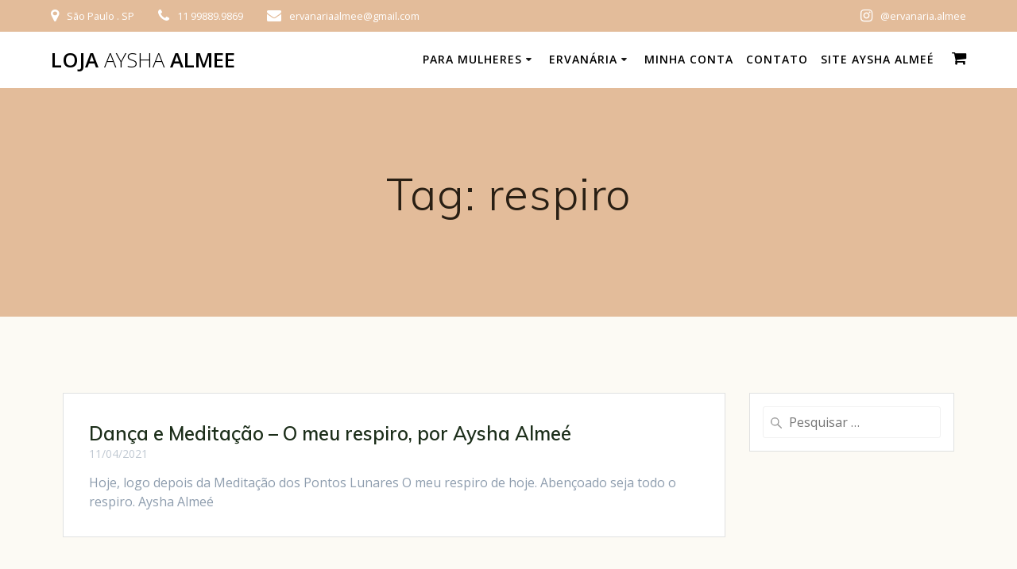

--- FILE ---
content_type: text/html; charset=UTF-8
request_url: https://loja.ayshaalmee.com.br/tag/respiro/
body_size: 19542
content:
<!DOCTYPE html>
<html lang="pt-BR">
<head>
    <meta charset="UTF-8">
    <meta name="viewport" content="width=device-width, initial-scale=1">
    <link rel="profile" href="http://gmpg.org/xfn/11">

	    <script>
        (function (exports, d) {
            var _isReady = false,
                _event,
                _fns = [];

            function onReady(event) {
                d.removeEventListener("DOMContentLoaded", onReady);
                _isReady = true;
                _event = event;
                _fns.forEach(function (_fn) {
                    var fn = _fn[0],
                        context = _fn[1];
                    fn.call(context || exports, window.jQuery);
                });
            }

            function onReadyIe(event) {
                if (d.readyState === "complete") {
                    d.detachEvent("onreadystatechange", onReadyIe);
                    _isReady = true;
                    _event = event;
                    _fns.forEach(function (_fn) {
                        var fn = _fn[0],
                            context = _fn[1];
                        fn.call(context || exports, event);
                    });
                }
            }

            d.addEventListener && d.addEventListener("DOMContentLoaded", onReady) ||
            d.attachEvent && d.attachEvent("onreadystatechange", onReadyIe);

            function domReady(fn, context) {
                if (_isReady) {
                    fn.call(context, _event);
                }

                _fns.push([fn, context]);
            }

            exports.mesmerizeDomReady = domReady;
        })(window, document);
    </script>
	<title>respiro &#8211; Loja Aysha Almee</title>
<meta name='robots' content='max-image-preview:large' />
	<style>img:is([sizes="auto" i], [sizes^="auto," i]) { contain-intrinsic-size: 3000px 1500px }</style>
	<script type='application/javascript'  id='pys-version-script'>console.log('PixelYourSite Free version 11.1.3');</script>
<link rel='dns-prefetch' href='//fonts.googleapis.com' />
<link rel="alternate" type="application/rss+xml" title="Feed para Loja Aysha Almee &raquo;" href="https://loja.ayshaalmee.com.br/feed/" />
<link rel="alternate" type="application/rss+xml" title="Feed de comentários para Loja Aysha Almee &raquo;" href="https://loja.ayshaalmee.com.br/comments/feed/" />
<link rel="alternate" type="application/rss+xml" title="Feed de tag para Loja Aysha Almee &raquo; respiro" href="https://loja.ayshaalmee.com.br/tag/respiro/feed/" />
<script type="text/javascript">
/* <![CDATA[ */
window._wpemojiSettings = {"baseUrl":"https:\/\/s.w.org\/images\/core\/emoji\/16.0.1\/72x72\/","ext":".png","svgUrl":"https:\/\/s.w.org\/images\/core\/emoji\/16.0.1\/svg\/","svgExt":".svg","source":{"concatemoji":"https:\/\/loja.ayshaalmee.com.br\/wp-includes\/js\/wp-emoji-release.min.js?ver=6.8.3"}};
/*! This file is auto-generated */
!function(s,n){var o,i,e;function c(e){try{var t={supportTests:e,timestamp:(new Date).valueOf()};sessionStorage.setItem(o,JSON.stringify(t))}catch(e){}}function p(e,t,n){e.clearRect(0,0,e.canvas.width,e.canvas.height),e.fillText(t,0,0);var t=new Uint32Array(e.getImageData(0,0,e.canvas.width,e.canvas.height).data),a=(e.clearRect(0,0,e.canvas.width,e.canvas.height),e.fillText(n,0,0),new Uint32Array(e.getImageData(0,0,e.canvas.width,e.canvas.height).data));return t.every(function(e,t){return e===a[t]})}function u(e,t){e.clearRect(0,0,e.canvas.width,e.canvas.height),e.fillText(t,0,0);for(var n=e.getImageData(16,16,1,1),a=0;a<n.data.length;a++)if(0!==n.data[a])return!1;return!0}function f(e,t,n,a){switch(t){case"flag":return n(e,"\ud83c\udff3\ufe0f\u200d\u26a7\ufe0f","\ud83c\udff3\ufe0f\u200b\u26a7\ufe0f")?!1:!n(e,"\ud83c\udde8\ud83c\uddf6","\ud83c\udde8\u200b\ud83c\uddf6")&&!n(e,"\ud83c\udff4\udb40\udc67\udb40\udc62\udb40\udc65\udb40\udc6e\udb40\udc67\udb40\udc7f","\ud83c\udff4\u200b\udb40\udc67\u200b\udb40\udc62\u200b\udb40\udc65\u200b\udb40\udc6e\u200b\udb40\udc67\u200b\udb40\udc7f");case"emoji":return!a(e,"\ud83e\udedf")}return!1}function g(e,t,n,a){var r="undefined"!=typeof WorkerGlobalScope&&self instanceof WorkerGlobalScope?new OffscreenCanvas(300,150):s.createElement("canvas"),o=r.getContext("2d",{willReadFrequently:!0}),i=(o.textBaseline="top",o.font="600 32px Arial",{});return e.forEach(function(e){i[e]=t(o,e,n,a)}),i}function t(e){var t=s.createElement("script");t.src=e,t.defer=!0,s.head.appendChild(t)}"undefined"!=typeof Promise&&(o="wpEmojiSettingsSupports",i=["flag","emoji"],n.supports={everything:!0,everythingExceptFlag:!0},e=new Promise(function(e){s.addEventListener("DOMContentLoaded",e,{once:!0})}),new Promise(function(t){var n=function(){try{var e=JSON.parse(sessionStorage.getItem(o));if("object"==typeof e&&"number"==typeof e.timestamp&&(new Date).valueOf()<e.timestamp+604800&&"object"==typeof e.supportTests)return e.supportTests}catch(e){}return null}();if(!n){if("undefined"!=typeof Worker&&"undefined"!=typeof OffscreenCanvas&&"undefined"!=typeof URL&&URL.createObjectURL&&"undefined"!=typeof Blob)try{var e="postMessage("+g.toString()+"("+[JSON.stringify(i),f.toString(),p.toString(),u.toString()].join(",")+"));",a=new Blob([e],{type:"text/javascript"}),r=new Worker(URL.createObjectURL(a),{name:"wpTestEmojiSupports"});return void(r.onmessage=function(e){c(n=e.data),r.terminate(),t(n)})}catch(e){}c(n=g(i,f,p,u))}t(n)}).then(function(e){for(var t in e)n.supports[t]=e[t],n.supports.everything=n.supports.everything&&n.supports[t],"flag"!==t&&(n.supports.everythingExceptFlag=n.supports.everythingExceptFlag&&n.supports[t]);n.supports.everythingExceptFlag=n.supports.everythingExceptFlag&&!n.supports.flag,n.DOMReady=!1,n.readyCallback=function(){n.DOMReady=!0}}).then(function(){return e}).then(function(){var e;n.supports.everything||(n.readyCallback(),(e=n.source||{}).concatemoji?t(e.concatemoji):e.wpemoji&&e.twemoji&&(t(e.twemoji),t(e.wpemoji)))}))}((window,document),window._wpemojiSettings);
/* ]]> */
</script>
<style id='wp-emoji-styles-inline-css' type='text/css'>

	img.wp-smiley, img.emoji {
		display: inline !important;
		border: none !important;
		box-shadow: none !important;
		height: 1em !important;
		width: 1em !important;
		margin: 0 0.07em !important;
		vertical-align: -0.1em !important;
		background: none !important;
		padding: 0 !important;
	}
</style>
<link rel='stylesheet' id='wp-block-library-css' href='https://loja.ayshaalmee.com.br/wp-includes/css/dist/block-library/style.min.css?ver=6.8.3' type='text/css' media='all' />
<style id='classic-theme-styles-inline-css' type='text/css'>
/*! This file is auto-generated */
.wp-block-button__link{color:#fff;background-color:#32373c;border-radius:9999px;box-shadow:none;text-decoration:none;padding:calc(.667em + 2px) calc(1.333em + 2px);font-size:1.125em}.wp-block-file__button{background:#32373c;color:#fff;text-decoration:none}
</style>
<style id='global-styles-inline-css' type='text/css'>
:root{--wp--preset--aspect-ratio--square: 1;--wp--preset--aspect-ratio--4-3: 4/3;--wp--preset--aspect-ratio--3-4: 3/4;--wp--preset--aspect-ratio--3-2: 3/2;--wp--preset--aspect-ratio--2-3: 2/3;--wp--preset--aspect-ratio--16-9: 16/9;--wp--preset--aspect-ratio--9-16: 9/16;--wp--preset--color--black: #000000;--wp--preset--color--cyan-bluish-gray: #abb8c3;--wp--preset--color--white: #ffffff;--wp--preset--color--pale-pink: #f78da7;--wp--preset--color--vivid-red: #cf2e2e;--wp--preset--color--luminous-vivid-orange: #ff6900;--wp--preset--color--luminous-vivid-amber: #fcb900;--wp--preset--color--light-green-cyan: #7bdcb5;--wp--preset--color--vivid-green-cyan: #00d084;--wp--preset--color--pale-cyan-blue: #8ed1fc;--wp--preset--color--vivid-cyan-blue: #0693e3;--wp--preset--color--vivid-purple: #9b51e0;--wp--preset--gradient--vivid-cyan-blue-to-vivid-purple: linear-gradient(135deg,rgba(6,147,227,1) 0%,rgb(155,81,224) 100%);--wp--preset--gradient--light-green-cyan-to-vivid-green-cyan: linear-gradient(135deg,rgb(122,220,180) 0%,rgb(0,208,130) 100%);--wp--preset--gradient--luminous-vivid-amber-to-luminous-vivid-orange: linear-gradient(135deg,rgba(252,185,0,1) 0%,rgba(255,105,0,1) 100%);--wp--preset--gradient--luminous-vivid-orange-to-vivid-red: linear-gradient(135deg,rgba(255,105,0,1) 0%,rgb(207,46,46) 100%);--wp--preset--gradient--very-light-gray-to-cyan-bluish-gray: linear-gradient(135deg,rgb(238,238,238) 0%,rgb(169,184,195) 100%);--wp--preset--gradient--cool-to-warm-spectrum: linear-gradient(135deg,rgb(74,234,220) 0%,rgb(151,120,209) 20%,rgb(207,42,186) 40%,rgb(238,44,130) 60%,rgb(251,105,98) 80%,rgb(254,248,76) 100%);--wp--preset--gradient--blush-light-purple: linear-gradient(135deg,rgb(255,206,236) 0%,rgb(152,150,240) 100%);--wp--preset--gradient--blush-bordeaux: linear-gradient(135deg,rgb(254,205,165) 0%,rgb(254,45,45) 50%,rgb(107,0,62) 100%);--wp--preset--gradient--luminous-dusk: linear-gradient(135deg,rgb(255,203,112) 0%,rgb(199,81,192) 50%,rgb(65,88,208) 100%);--wp--preset--gradient--pale-ocean: linear-gradient(135deg,rgb(255,245,203) 0%,rgb(182,227,212) 50%,rgb(51,167,181) 100%);--wp--preset--gradient--electric-grass: linear-gradient(135deg,rgb(202,248,128) 0%,rgb(113,206,126) 100%);--wp--preset--gradient--midnight: linear-gradient(135deg,rgb(2,3,129) 0%,rgb(40,116,252) 100%);--wp--preset--font-size--small: 13px;--wp--preset--font-size--medium: 20px;--wp--preset--font-size--large: 36px;--wp--preset--font-size--x-large: 42px;--wp--preset--spacing--20: 0.44rem;--wp--preset--spacing--30: 0.67rem;--wp--preset--spacing--40: 1rem;--wp--preset--spacing--50: 1.5rem;--wp--preset--spacing--60: 2.25rem;--wp--preset--spacing--70: 3.38rem;--wp--preset--spacing--80: 5.06rem;--wp--preset--shadow--natural: 6px 6px 9px rgba(0, 0, 0, 0.2);--wp--preset--shadow--deep: 12px 12px 50px rgba(0, 0, 0, 0.4);--wp--preset--shadow--sharp: 6px 6px 0px rgba(0, 0, 0, 0.2);--wp--preset--shadow--outlined: 6px 6px 0px -3px rgba(255, 255, 255, 1), 6px 6px rgba(0, 0, 0, 1);--wp--preset--shadow--crisp: 6px 6px 0px rgba(0, 0, 0, 1);}:where(.is-layout-flex){gap: 0.5em;}:where(.is-layout-grid){gap: 0.5em;}body .is-layout-flex{display: flex;}.is-layout-flex{flex-wrap: wrap;align-items: center;}.is-layout-flex > :is(*, div){margin: 0;}body .is-layout-grid{display: grid;}.is-layout-grid > :is(*, div){margin: 0;}:where(.wp-block-columns.is-layout-flex){gap: 2em;}:where(.wp-block-columns.is-layout-grid){gap: 2em;}:where(.wp-block-post-template.is-layout-flex){gap: 1.25em;}:where(.wp-block-post-template.is-layout-grid){gap: 1.25em;}.has-black-color{color: var(--wp--preset--color--black) !important;}.has-cyan-bluish-gray-color{color: var(--wp--preset--color--cyan-bluish-gray) !important;}.has-white-color{color: var(--wp--preset--color--white) !important;}.has-pale-pink-color{color: var(--wp--preset--color--pale-pink) !important;}.has-vivid-red-color{color: var(--wp--preset--color--vivid-red) !important;}.has-luminous-vivid-orange-color{color: var(--wp--preset--color--luminous-vivid-orange) !important;}.has-luminous-vivid-amber-color{color: var(--wp--preset--color--luminous-vivid-amber) !important;}.has-light-green-cyan-color{color: var(--wp--preset--color--light-green-cyan) !important;}.has-vivid-green-cyan-color{color: var(--wp--preset--color--vivid-green-cyan) !important;}.has-pale-cyan-blue-color{color: var(--wp--preset--color--pale-cyan-blue) !important;}.has-vivid-cyan-blue-color{color: var(--wp--preset--color--vivid-cyan-blue) !important;}.has-vivid-purple-color{color: var(--wp--preset--color--vivid-purple) !important;}.has-black-background-color{background-color: var(--wp--preset--color--black) !important;}.has-cyan-bluish-gray-background-color{background-color: var(--wp--preset--color--cyan-bluish-gray) !important;}.has-white-background-color{background-color: var(--wp--preset--color--white) !important;}.has-pale-pink-background-color{background-color: var(--wp--preset--color--pale-pink) !important;}.has-vivid-red-background-color{background-color: var(--wp--preset--color--vivid-red) !important;}.has-luminous-vivid-orange-background-color{background-color: var(--wp--preset--color--luminous-vivid-orange) !important;}.has-luminous-vivid-amber-background-color{background-color: var(--wp--preset--color--luminous-vivid-amber) !important;}.has-light-green-cyan-background-color{background-color: var(--wp--preset--color--light-green-cyan) !important;}.has-vivid-green-cyan-background-color{background-color: var(--wp--preset--color--vivid-green-cyan) !important;}.has-pale-cyan-blue-background-color{background-color: var(--wp--preset--color--pale-cyan-blue) !important;}.has-vivid-cyan-blue-background-color{background-color: var(--wp--preset--color--vivid-cyan-blue) !important;}.has-vivid-purple-background-color{background-color: var(--wp--preset--color--vivid-purple) !important;}.has-black-border-color{border-color: var(--wp--preset--color--black) !important;}.has-cyan-bluish-gray-border-color{border-color: var(--wp--preset--color--cyan-bluish-gray) !important;}.has-white-border-color{border-color: var(--wp--preset--color--white) !important;}.has-pale-pink-border-color{border-color: var(--wp--preset--color--pale-pink) !important;}.has-vivid-red-border-color{border-color: var(--wp--preset--color--vivid-red) !important;}.has-luminous-vivid-orange-border-color{border-color: var(--wp--preset--color--luminous-vivid-orange) !important;}.has-luminous-vivid-amber-border-color{border-color: var(--wp--preset--color--luminous-vivid-amber) !important;}.has-light-green-cyan-border-color{border-color: var(--wp--preset--color--light-green-cyan) !important;}.has-vivid-green-cyan-border-color{border-color: var(--wp--preset--color--vivid-green-cyan) !important;}.has-pale-cyan-blue-border-color{border-color: var(--wp--preset--color--pale-cyan-blue) !important;}.has-vivid-cyan-blue-border-color{border-color: var(--wp--preset--color--vivid-cyan-blue) !important;}.has-vivid-purple-border-color{border-color: var(--wp--preset--color--vivid-purple) !important;}.has-vivid-cyan-blue-to-vivid-purple-gradient-background{background: var(--wp--preset--gradient--vivid-cyan-blue-to-vivid-purple) !important;}.has-light-green-cyan-to-vivid-green-cyan-gradient-background{background: var(--wp--preset--gradient--light-green-cyan-to-vivid-green-cyan) !important;}.has-luminous-vivid-amber-to-luminous-vivid-orange-gradient-background{background: var(--wp--preset--gradient--luminous-vivid-amber-to-luminous-vivid-orange) !important;}.has-luminous-vivid-orange-to-vivid-red-gradient-background{background: var(--wp--preset--gradient--luminous-vivid-orange-to-vivid-red) !important;}.has-very-light-gray-to-cyan-bluish-gray-gradient-background{background: var(--wp--preset--gradient--very-light-gray-to-cyan-bluish-gray) !important;}.has-cool-to-warm-spectrum-gradient-background{background: var(--wp--preset--gradient--cool-to-warm-spectrum) !important;}.has-blush-light-purple-gradient-background{background: var(--wp--preset--gradient--blush-light-purple) !important;}.has-blush-bordeaux-gradient-background{background: var(--wp--preset--gradient--blush-bordeaux) !important;}.has-luminous-dusk-gradient-background{background: var(--wp--preset--gradient--luminous-dusk) !important;}.has-pale-ocean-gradient-background{background: var(--wp--preset--gradient--pale-ocean) !important;}.has-electric-grass-gradient-background{background: var(--wp--preset--gradient--electric-grass) !important;}.has-midnight-gradient-background{background: var(--wp--preset--gradient--midnight) !important;}.has-small-font-size{font-size: var(--wp--preset--font-size--small) !important;}.has-medium-font-size{font-size: var(--wp--preset--font-size--medium) !important;}.has-large-font-size{font-size: var(--wp--preset--font-size--large) !important;}.has-x-large-font-size{font-size: var(--wp--preset--font-size--x-large) !important;}
:where(.wp-block-post-template.is-layout-flex){gap: 1.25em;}:where(.wp-block-post-template.is-layout-grid){gap: 1.25em;}
:where(.wp-block-columns.is-layout-flex){gap: 2em;}:where(.wp-block-columns.is-layout-grid){gap: 2em;}
:root :where(.wp-block-pullquote){font-size: 1.5em;line-height: 1.6;}
</style>
<link rel='stylesheet' id='woocommerce-layout-css' href='https://loja.ayshaalmee.com.br/wp-content/plugins/woocommerce/assets/css/woocommerce-layout.css?ver=10.3.7' type='text/css' media='all' />
<link rel='stylesheet' id='woocommerce-smallscreen-css' href='https://loja.ayshaalmee.com.br/wp-content/plugins/woocommerce/assets/css/woocommerce-smallscreen.css?ver=10.3.7' type='text/css' media='only screen and (max-width: 768px)' />
<link rel='stylesheet' id='woocommerce-general-css' href='https://loja.ayshaalmee.com.br/wp-content/plugins/woocommerce/assets/css/woocommerce.css?ver=10.3.7' type='text/css' media='all' />
<link rel='stylesheet' id='mesmerize-woo-css' href='https://loja.ayshaalmee.com.br/wp-content/themes/mesmerize/woocommerce.css?ver=1.6.145' type='text/css' media='all' />
<style id='mesmerize-woo-inline-css' type='text/css'>
/* cached */
@media (min-width: 768px) {
 /** .woocommerce ul.products li.product:not(.in-page-section) - 2 */
.woocommerce ul.products li.product:not(.in-page-section) {-webkit-flex-basis: 50%;-moz-flex-basis: 50%;-ms-flex-preferred-size: 50%;flex-basis: 50%;max-width: 50%;}
 /** .woocommerce.single-product .related .products li.product - 2 */
.woocommerce.single-product .related .products li.product {-webkit-flex-basis: 50%;-moz-flex-basis: 50%;-ms-flex-preferred-size: 50%;flex-basis: 50%;max-width: 50%;}
 /** .woocommerce.single-product .upsells .products li.product - 2 */
.woocommerce.single-product .upsells .products li.product {-webkit-flex-basis: 50%;-moz-flex-basis: 50%;-ms-flex-preferred-size: 50%;flex-basis: 50%;max-width: 50%;}
 /** .woocommerce .cart-collaterals .cross-sells .products li.product - 2 */
.woocommerce .cart-collaterals .cross-sells .products li.product {-webkit-flex-basis: 50%;-moz-flex-basis: 50%;-ms-flex-preferred-size: 50%;flex-basis: 50%;max-width: 50%;}}
@media (min-width: 1024px) {
 /** .woocommerce ul.products li.product:not(.in-page-section) - 4 */
.woocommerce ul.products li.product:not(.in-page-section) {-webkit-flex-basis: 25%;-moz-flex-basis: 25%;-ms-flex-preferred-size: 25%;flex-basis: 25%;max-width: 25%;}
 /** .woocommerce.single-product .related .products li.product - 4 */
.woocommerce.single-product .related .products li.product {-webkit-flex-basis: 25%;-moz-flex-basis: 25%;-ms-flex-preferred-size: 25%;flex-basis: 25%;max-width: 25%;}
 /** .woocommerce.single-product .upsells .products li.product - 4 */
.woocommerce.single-product .upsells .products li.product {-webkit-flex-basis: 25%;-moz-flex-basis: 25%;-ms-flex-preferred-size: 25%;flex-basis: 25%;max-width: 25%;}
 /** .woocommerce .cart-collaterals .cross-sells .products li.product - 2 */
.woocommerce .cart-collaterals .cross-sells .products li.product {-webkit-flex-basis: 50%;-moz-flex-basis: 50%;-ms-flex-preferred-size: 50%;flex-basis: 50%;max-width: 50%;}}
</style>
<style id='woocommerce-inline-inline-css' type='text/css'>
.woocommerce form .form-row .required { visibility: visible; }
</style>
<link rel='stylesheet' id='brands-styles-css' href='https://loja.ayshaalmee.com.br/wp-content/plugins/woocommerce/assets/css/brands.css?ver=10.3.7' type='text/css' media='all' />
<link rel='stylesheet' id='mesmerize-style-css' href='https://loja.ayshaalmee.com.br/wp-content/themes/mesmerize/style.min.css?ver=1.6.145' type='text/css' media='all' />
<style id='mesmerize-style-inline-css' type='text/css'>
img.logo.dark, img.custom-logo{width:auto;max-height:40px !important;}
/** cached kirki style */@media screen and (min-width: 768px){.header-homepage{background-position:center center;}.header{background-position:center center;}}.header-homepage:not(.header-slide).color-overlay:before{background:#DEAD7D;}.header-homepage:not(.header-slide) .background-overlay,.header-homepage:not(.header-slide).color-overlay::before{opacity:0.35;}.header.color-overlay:before{background:#E3BC9A;}.header .background-overlay,.header.color-overlay::before{opacity:0.31;}.header-homepage .header-description-row{padding-top:14%;padding-bottom:14%;}.inner-header-description{padding-top:8%;padding-bottom:8%;}.mesmerize-front-page .navigation-bar.bordered{border-bottom-color:rgb(41,31,20);border-bottom-width:1px;border-bottom-style:solid;}.mesmerize-inner-page .navigation-bar.bordered{border-bottom-color:rgba(255, 255, 255, 0.5);border-bottom-width:1px;border-bottom-style:solid;}@media screen and (max-width:767px){.header-homepage .header-description-row{padding-top:10%;padding-bottom:10%;}}@media only screen and (min-width: 768px){.header-content .align-holder{width:85%!important;}.inner-header-description{text-align:center!important;}}
</style>
<link rel='stylesheet' id='mesmerize-style-bundle-css' href='https://loja.ayshaalmee.com.br/wp-content/themes/mesmerize/assets/css/theme.bundle.min.css?ver=1.6.145' type='text/css' media='all' />
<link rel='stylesheet' id='mesmerize-fonts-css' href="" data-href='https://fonts.googleapis.com/css?family=Open+Sans%3A300%2C400%2C600%2C700%7CMuli%3A300%2C300italic%2C400%2C400italic%2C600%2C600italic%2C700%2C700italic%2C900%2C900italic%7CPlayfair+Display%3A400%2C400italic%2C700%2C700italic&#038;subset=latin%2Clatin-ext&#038;display=swap' type='text/css' media='all' />
<link rel='stylesheet' id='elementor-frontend-css' href='https://loja.ayshaalmee.com.br/wp-content/plugins/elementor/assets/css/frontend.min.css?ver=3.33.0' type='text/css' media='all' />
<link rel='stylesheet' id='eael-general-css' href='https://loja.ayshaalmee.com.br/wp-content/plugins/essential-addons-for-elementor-lite/assets/front-end/css/view/general.min.css?ver=6.4.0' type='text/css' media='all' />
<script type="text/javascript" id="jquery-core-js-extra">
/* <![CDATA[ */
var pysFacebookRest = {"restApiUrl":"https:\/\/loja.ayshaalmee.com.br\/wp-json\/pys-facebook\/v1\/event","debug":""};
/* ]]> */
</script>
<script type="text/javascript" src="https://loja.ayshaalmee.com.br/wp-includes/js/jquery/jquery.min.js?ver=3.7.1" id="jquery-core-js"></script>
<script type="text/javascript" src="https://loja.ayshaalmee.com.br/wp-includes/js/jquery/jquery-migrate.min.js?ver=3.4.1" id="jquery-migrate-js"></script>
<script type="text/javascript" id="jquery-js-after">
/* <![CDATA[ */
    
        (function () {
            function setHeaderTopSpacing() {

                setTimeout(function() {
                  var headerTop = document.querySelector('.header-top');
                  var headers = document.querySelectorAll('.header-wrapper .header,.header-wrapper .header-homepage');

                  for (var i = 0; i < headers.length; i++) {
                      var item = headers[i];
                      item.style.paddingTop = headerTop.getBoundingClientRect().height + "px";
                  }

                    var languageSwitcher = document.querySelector('.mesmerize-language-switcher');

                    if(languageSwitcher){
                        languageSwitcher.style.top = "calc( " +  headerTop.getBoundingClientRect().height + "px + 1rem)" ;
                    }
                    
                }, 100);

             
            }

            window.addEventListener('resize', setHeaderTopSpacing);
            window.mesmerizeSetHeaderTopSpacing = setHeaderTopSpacing
            mesmerizeDomReady(setHeaderTopSpacing);
        })();
    
    
/* ]]> */
</script>
<script type="text/javascript" src="https://loja.ayshaalmee.com.br/wp-content/plugins/woocommerce/assets/js/jquery-blockui/jquery.blockUI.min.js?ver=2.7.0-wc.10.3.7" id="wc-jquery-blockui-js" defer="defer" data-wp-strategy="defer"></script>
<script type="text/javascript" id="wc-add-to-cart-js-extra">
/* <![CDATA[ */
var wc_add_to_cart_params = {"ajax_url":"\/wp-admin\/admin-ajax.php","wc_ajax_url":"\/?wc-ajax=%%endpoint%%","i18n_view_cart":"Ver carrinho","cart_url":"https:\/\/loja.ayshaalmee.com.br\/carrinho\/","is_cart":"","cart_redirect_after_add":"no"};
/* ]]> */
</script>
<script type="text/javascript" src="https://loja.ayshaalmee.com.br/wp-content/plugins/woocommerce/assets/js/frontend/add-to-cart.min.js?ver=10.3.7" id="wc-add-to-cart-js" defer="defer" data-wp-strategy="defer"></script>
<script type="text/javascript" src="https://loja.ayshaalmee.com.br/wp-content/plugins/woocommerce/assets/js/js-cookie/js.cookie.min.js?ver=2.1.4-wc.10.3.7" id="wc-js-cookie-js" defer="defer" data-wp-strategy="defer"></script>
<script type="text/javascript" id="woocommerce-js-extra">
/* <![CDATA[ */
var woocommerce_params = {"ajax_url":"\/wp-admin\/admin-ajax.php","wc_ajax_url":"\/?wc-ajax=%%endpoint%%","i18n_password_show":"Mostrar senha","i18n_password_hide":"Ocultar senha"};
/* ]]> */
</script>
<script type="text/javascript" src="https://loja.ayshaalmee.com.br/wp-content/plugins/woocommerce/assets/js/frontend/woocommerce.min.js?ver=10.3.7" id="woocommerce-js" defer="defer" data-wp-strategy="defer"></script>
<script type="text/javascript" src="https://loja.ayshaalmee.com.br/wp-content/themes/mesmerize/assets/js/woo.js?ver=1.6.145" id="mesmerize-woocommerce-js"></script>
<script type="text/javascript" src="https://loja.ayshaalmee.com.br/wp-content/plugins/pixelyoursite/dist/scripts/jquery.bind-first-0.2.3.min.js?ver=6.8.3" id="jquery-bind-first-js"></script>
<script type="text/javascript" src="https://loja.ayshaalmee.com.br/wp-content/plugins/pixelyoursite/dist/scripts/js.cookie-2.1.3.min.js?ver=2.1.3" id="js-cookie-pys-js"></script>
<script type="text/javascript" src="https://loja.ayshaalmee.com.br/wp-content/plugins/pixelyoursite/dist/scripts/tld.min.js?ver=2.3.1" id="js-tld-js"></script>
<script type="text/javascript" id="pys-js-extra">
/* <![CDATA[ */
var pysOptions = {"staticEvents":{"facebook":{"init_event":[{"delay":0,"type":"static","ajaxFire":false,"name":"PageView","pixelIds":["641198180435072"],"eventID":"d027d122-12a7-4cff-afdb-f0726513f339","params":{"page_title":"respiro","post_type":"tag","post_id":236,"plugin":"PixelYourSite","user_role":"guest","event_url":"loja.ayshaalmee.com.br\/tag\/respiro\/"},"e_id":"init_event","ids":[],"hasTimeWindow":false,"timeWindow":0,"woo_order":"","edd_order":""}]}},"dynamicEvents":[],"triggerEvents":[],"triggerEventTypes":[],"facebook":{"pixelIds":["641198180435072"],"advancedMatching":[],"advancedMatchingEnabled":true,"removeMetadata":false,"wooVariableAsSimple":false,"serverApiEnabled":true,"wooCRSendFromServer":false,"send_external_id":null,"enabled_medical":false,"do_not_track_medical_param":["event_url","post_title","page_title","landing_page","content_name","categories","category_name","tags"],"meta_ldu":false},"debug":"","siteUrl":"https:\/\/loja.ayshaalmee.com.br","ajaxUrl":"https:\/\/loja.ayshaalmee.com.br\/wp-admin\/admin-ajax.php","ajax_event":"692fa7c912","enable_remove_download_url_param":"1","cookie_duration":"7","last_visit_duration":"60","enable_success_send_form":"","ajaxForServerEvent":"1","ajaxForServerStaticEvent":"1","useSendBeacon":"1","send_external_id":"1","external_id_expire":"180","track_cookie_for_subdomains":"1","google_consent_mode":"1","gdpr":{"ajax_enabled":false,"all_disabled_by_api":false,"facebook_disabled_by_api":false,"analytics_disabled_by_api":false,"google_ads_disabled_by_api":false,"pinterest_disabled_by_api":false,"bing_disabled_by_api":false,"externalID_disabled_by_api":false,"facebook_prior_consent_enabled":true,"analytics_prior_consent_enabled":true,"google_ads_prior_consent_enabled":null,"pinterest_prior_consent_enabled":true,"bing_prior_consent_enabled":true,"cookiebot_integration_enabled":false,"cookiebot_facebook_consent_category":"marketing","cookiebot_analytics_consent_category":"statistics","cookiebot_tiktok_consent_category":"marketing","cookiebot_google_ads_consent_category":"marketing","cookiebot_pinterest_consent_category":"marketing","cookiebot_bing_consent_category":"marketing","consent_magic_integration_enabled":false,"real_cookie_banner_integration_enabled":false,"cookie_notice_integration_enabled":false,"cookie_law_info_integration_enabled":false,"analytics_storage":{"enabled":true,"value":"granted","filter":false},"ad_storage":{"enabled":true,"value":"granted","filter":false},"ad_user_data":{"enabled":true,"value":"granted","filter":false},"ad_personalization":{"enabled":true,"value":"granted","filter":false}},"cookie":{"disabled_all_cookie":false,"disabled_start_session_cookie":false,"disabled_advanced_form_data_cookie":false,"disabled_landing_page_cookie":false,"disabled_first_visit_cookie":false,"disabled_trafficsource_cookie":false,"disabled_utmTerms_cookie":false,"disabled_utmId_cookie":false},"tracking_analytics":{"TrafficSource":"direct","TrafficLanding":"undefined","TrafficUtms":[],"TrafficUtmsId":[]},"GATags":{"ga_datalayer_type":"default","ga_datalayer_name":"dataLayerPYS"},"woo":{"enabled":true,"enabled_save_data_to_orders":true,"addToCartOnButtonEnabled":true,"addToCartOnButtonValueEnabled":true,"addToCartOnButtonValueOption":"price","singleProductId":null,"removeFromCartSelector":"form.woocommerce-cart-form .remove","addToCartCatchMethod":"add_cart_hook","is_order_received_page":false,"containOrderId":false},"edd":{"enabled":false},"cache_bypass":"1769367866"};
/* ]]> */
</script>
<script type="text/javascript" src="https://loja.ayshaalmee.com.br/wp-content/plugins/pixelyoursite/dist/scripts/public.js?ver=11.1.3" id="pys-js"></script>
<link rel="https://api.w.org/" href="https://loja.ayshaalmee.com.br/wp-json/" /><link rel="alternate" title="JSON" type="application/json" href="https://loja.ayshaalmee.com.br/wp-json/wp/v2/tags/236" /><link rel="EditURI" type="application/rsd+xml" title="RSD" href="https://loja.ayshaalmee.com.br/xmlrpc.php?rsd" />
<meta name="generator" content="WordPress 6.8.3" />
<meta name="generator" content="WooCommerce 10.3.7" />
<meta name="facebook-domain-verification" content="v1qlvewh7lqskjfklvanq4r1daqvf1" />    <script type="text/javascript" data-name="async-styles">
        (function () {
            var links = document.querySelectorAll('link[data-href]');
            for (var i = 0; i < links.length; i++) {
                var item = links[i];
                item.href = item.getAttribute('data-href')
            }
        })();
    </script>
		<noscript><style>.woocommerce-product-gallery{ opacity: 1 !important; }</style></noscript>
	<meta name="generator" content="Elementor 3.33.0; features: additional_custom_breakpoints; settings: css_print_method-external, google_font-enabled, font_display-auto">
			<style>
				.e-con.e-parent:nth-of-type(n+4):not(.e-lazyloaded):not(.e-no-lazyload),
				.e-con.e-parent:nth-of-type(n+4):not(.e-lazyloaded):not(.e-no-lazyload) * {
					background-image: none !important;
				}
				@media screen and (max-height: 1024px) {
					.e-con.e-parent:nth-of-type(n+3):not(.e-lazyloaded):not(.e-no-lazyload),
					.e-con.e-parent:nth-of-type(n+3):not(.e-lazyloaded):not(.e-no-lazyload) * {
						background-image: none !important;
					}
				}
				@media screen and (max-height: 640px) {
					.e-con.e-parent:nth-of-type(n+2):not(.e-lazyloaded):not(.e-no-lazyload),
					.e-con.e-parent:nth-of-type(n+2):not(.e-lazyloaded):not(.e-no-lazyload) * {
						background-image: none !important;
					}
				}
			</style>
			<style type="text/css" id="custom-background-css">
body.custom-background { background-color: #fcfaf4; }
</style>
	<link rel="icon" href="https://loja.ayshaalmee.com.br/wp-content/uploads/2022/11/cropped-icone-site-aysha-1-2-removebg-preview-100x100.png" sizes="32x32" />
<link rel="icon" href="https://loja.ayshaalmee.com.br/wp-content/uploads/2022/11/cropped-icone-site-aysha-1-2-removebg-preview-300x300.png" sizes="192x192" />
<link rel="apple-touch-icon" href="https://loja.ayshaalmee.com.br/wp-content/uploads/2022/11/cropped-icone-site-aysha-1-2-removebg-preview-300x300.png" />
<meta name="msapplication-TileImage" content="https://loja.ayshaalmee.com.br/wp-content/uploads/2022/11/cropped-icone-site-aysha-1-2-removebg-preview-300x300.png" />
		<style type="text/css" id="wp-custom-css">
			button.color1,
.button.color1 {
  background-color: #DEAD7D;
}
button.color1:hover,
.button.color1:hover {
  background-color: #EED5BA;
}
.button.color1, button.color1, i.fa.icon.reverse.color1 {
    background-color: #DEAD7D;
}
.button.color1, button.color1, i.fa.icon.reverse.color1:hover {
	background-color: #EED5BA
}
.button.color1 {
    color: #fff;
    border-color: #335230;
}
.button {
    border: none;
}
.wpforms-form button[type=submit].wpforms-submit.color1 {
    color: #fff;
    background-color: #335230;
    border-color: none;
}
.wpforms-form button[type=submit].wpforms-submit.color1:hover {
    color: #fff;
    background-color: #1c2e1a;
    border-color: none;
}
.read-more, .read-more.color1 {
    color: #652424;
}
.read-more:hover, .read-more.color1:hover {
    color: #932323;
}
i.fa.icon.comment-meta, i.fa.icon.comment-reply-link, i.fa.icon.small {
    color: #335230;
}
.portfolio-4 .contentswap-effect .swap-inner *, .portfolio-5 .contentswap-effect .swap-inner * {  
	background-color: #CDA57F;
	opacity: .7;
}
.bg-color1 {
    background-color: #CDA57F;
	  opacity: .1;
}
.woocommerce input[type=submit], .woocommerce input[type=button], .woocommerce .button, .woocommerce a.button, .woocommerce button.button, .woocommerce input.button, .woocommerce #respond input#submit {
    background-color: #DEAD7D;
    border: none;
}
.woocommerce ul.products li.product .price {
    color: #932323 ;
}
.woocommerce ul.products li.product .ope-woo-card-content-categories a {
    color: #DEAD7D ;
}
.woocommerce input[type="submit"]:hover, .woocommerce input[type="button"]:hover, .woocommerce .button:hover, .woocommerce a.button:hover, .woocommerce button.button:hover, .woocommerce input.button:hover, .woocommerce #respond input#submit:hover {
    background-color: #1c2e1a;
    border: none;
}
.coloured-nav ul.dropdown-menu.active-line-bottom>.current-menu-item>a, .coloured-nav ul.dropdown-menu.active-line-bottom>.current_page_item>a, .coloured-nav ul.dropdown-menu.default>.current-menu-item>a, .coloured-nav ul.dropdown-menu.default>.current_page_item>a, .fixto-fixed ul.dropdown-menu.active-line-bottom>.current-menu-item>a, .fixto-fixed ul.dropdown-menu.active-line-bottom>.current_page_item>a, .fixto-fixed ul.dropdown-menu.default>.current-menu-item>a, .fixto-fixed ul.dropdown-menu.default>.current_page_item>a {
    border-bottom: 3px solid #1c2e1a;
}
.woocommerce ul.cart_list li a, .woocommerce ul.product_list_widget li a {
		color: #1c2e1a;
}
a:-webkit-any-link {
    color:#1c2e1a
}
a:-webkit-any-link: hover, a:-webkit-any-link: hover {
    color:#618a5c
}
.woocommerce-info {
    background-color: rgba(38, 76, 34, 0.1);
    border: none;
    line-height: 2.2em;
}
.woocommerce-info::before {
    color: #264c22;
}
.woocommerce div.product .summary .price {
    font-size: 2rem;
    font-weight: 100;
    color: #264c22 ;
}
.woocommerce input[type="submit"].alt:disabled, .woocommerce input[type="submit"].alt:disabled[disabled], .woocommerce input[type="submit"].alt.disabled, .woocommerce input[type="button"].alt:disabled, .woocommerce input[type="button"].alt:disabled[disabled], .woocommerce input[type="button"].alt.disabled, .woocommerce .button.alt:disabled, .woocommerce .button.alt:disabled[disabled], .woocommerce .button.alt.disabled, .woocommerce a.button.alt:disabled, .woocommerce a.button.alt:disabled[disabled], .woocommerce a.button.alt.disabled, .woocommerce button.button.alt:disabled, .woocommerce button.button.alt:disabled[disabled], .woocommerce button.button.alt.disabled, .woocommerce input.button.alt:disabled, .woocommerce input.button.alt:disabled[disabled], .woocommerce input.button.alt.disabled, .woocommerce a.added_to_cart:disabled, .woocommerce a.added_to_cart:disabled[disabled], .woocommerce a.added_to_cart.disabled, .woocommerce #respond input#submit.alt:disabled, .woocommerce #respond input#submit.alt:disabled[disabled], .woocommerce #respond input#submit.alt.disabled {
    cursor: default;
    font-style: normal;
    color: #ffffff;
    background-color: #720000;
    border: none;
	opacity: 1
}
.woocommerce input[type="submit"].alt, .woocommerce input[type="button"].alt, .woocommerce .button.alt, .woocommerce a.button.alt, .woocommerce button.button.alt, .woocommerce input.button.alt, .woocommerce a.added_to_cart, .woocommerce #respond input#submit.alt {
    height: 35px;
    font-family: "montserrat";
    font-size: 0.95rem;
    border-radius: 7px;
    min-width: 15rem;
    padding: 0.75rem 1.8rem;
    font-weight: 600;
    letter-spacing: 1px;
    text-align: center;
    text-decoration: none;
    cursor: pointer;
    display: inline-block;
    line-height: 1.5rem;
    border: 2px solid rgb(255, 152, 0);
    vertical-align: middle;
    appearance: none;
    margin-bottom: 0.75rem;
}
.woocommerce p.stars a {
    color: #d09840;
}
.woocommerce .woocommerce-cart-form a {
    color: #1b2b0c;
}
.woocommerce input[type="submit"].alt, .woocommerce input[type="button"].alt, .woocommerce .button.alt, .woocommerce a.button.alt, .woocommerce button.button.alt, .woocommerce input.button.alt, .woocommerce a.added_to_cart, .woocommerce #respond input#submit.alt {
    height: 35px;
    font-family: "montserrat";
    font-size: 0.95rem;
    border-radius: 7px;
    min-width: 15rem;
    padding: 0.75rem 1.8rem;
    font-weight: 600;
    letter-spacing: 1px;
    text-align: center;
    text-decoration: none;
    cursor: pointer;
    display: inline-block;
    line-height: 1.5rem;
    border: none;
    vertical-align: middle;
    appearance: none;
    margin-bottom: 0.75rem;
}
.woocommerce a.button.checkout-button {
    background-color: #e19c25;
    border-color: none;
}
.white-text h1, .white-text h2, .white-text h3, .white-text h4, .white-text h5, .white-text h6, .white-text p {
    color: black;
}

/** Start Block Kit CSS: 144-3-3a7d335f39a8579c20cdf02f8d462582 **/

.envato-block__preview{overflow: visible;}

/* Envato Kit 141 Custom Styles - Applied to the element under Advanced */

.elementor-headline-animation-type-drop-in .elementor-headline-dynamic-wrapper{
	text-align: center;
}
.envato-kit-141-top-0 h1,
.envato-kit-141-top-0 h2,
.envato-kit-141-top-0 h3,
.envato-kit-141-top-0 h4,
.envato-kit-141-top-0 h5,
.envato-kit-141-top-0 h6,
.envato-kit-141-top-0 p {
	margin-top: 0;
}

.envato-kit-141-newsletter-inline .elementor-field-textual.elementor-size-md {
	padding-left: 1.5rem;
	padding-right: 1.5rem;
}

.envato-kit-141-bottom-0 p {
	margin-bottom: 0;
}

.envato-kit-141-bottom-8 .elementor-price-list .elementor-price-list-item .elementor-price-list-header {
	margin-bottom: .5rem;
}

.envato-kit-141.elementor-widget-testimonial-carousel.elementor-pagination-type-bullets .swiper-container {
	padding-bottom: 52px;
}

.envato-kit-141-display-inline {
	display: inline-block;
}

.envato-kit-141 .elementor-slick-slider ul.slick-dots {
	bottom: -40px;
}

/** End Block Kit CSS: 144-3-3a7d335f39a8579c20cdf02f8d462582 **/



/** Start Block Kit CSS: 143-3-7969bb877702491bc5ca272e536ada9d **/

.envato-block__preview{overflow: visible;}
/* Material Button Click Effect */
.envato-kit-140-material-hit .menu-item a,
.envato-kit-140-material-button .elementor-button{
  background-position: center;
  transition: background 0.8s;
}
.envato-kit-140-material-hit .menu-item a:hover,
.envato-kit-140-material-button .elementor-button:hover{
  background: radial-gradient(circle, transparent 1%, #fff 1%) center/15000%;
}
.envato-kit-140-material-hit .menu-item a:active,
.envato-kit-140-material-button .elementor-button:active{
  background-color: #FFF;
  background-size: 100%;
  transition: background 0s;
}

/* Field Shadow */
.envato-kit-140-big-shadow-form .elementor-field-textual{
	box-shadow: 0 20px 30px rgba(0,0,0, .05);
}

/* FAQ */
.envato-kit-140-faq .elementor-accordion .elementor-accordion-item{
	border-width: 0 0 1px !important;
}

/* Scrollable Columns */
.envato-kit-140-scrollable{
	 height: 100%;
   overflow: auto;
   overflow-x: hidden;
}

/* ImageBox: No Space */
.envato-kit-140-imagebox-nospace:hover{
	transform: scale(1.1);
	transition: all 0.3s;
}
.envato-kit-140-imagebox-nospace figure{
	line-height: 0;
}

.envato-kit-140-slide .elementor-slide-content{
	background: #FFF;
	margin-left: -60px;
	padding: 1em;
}
.envato-kit-140-carousel .slick-active:not(.slick-current)  img{
	padding: 20px !important;
	transition: all .9s;
}

/** End Block Kit CSS: 143-3-7969bb877702491bc5ca272e536ada9d **/
ul.dropdown-menu li {
    display: block;
    position: relative;
    color: #fff;
    transition: all .4s;
    overflow: hidden;
    padding: 0.5rem;
}
.header-top-bar {
    background-color: #E3BC9A;
    padding-left: 5%;
    padding-right: 5%;
}
.top-bar-field i.fa {
    font-size: 18px;
    color: white;
    margin-right: 10px;
    float: left;
}
.woocommerce span.onsale {
    background-color: #E3BC9A;
    border-radius: 4px;
}
.woocommerce input[type=submit]:disabled, .woocommerce input[type=submit]:disabled[disabled], .woocommerce input[type=submit].disabled, .woocommerce input[type=button]:disabled, .woocommerce input[type=button]:disabled[disabled], .woocommerce input[type=button].disabled, .woocommerce .button:disabled, .woocommerce .button:disabled[disabled], .woocommerce .button.disabled, .woocommerce a.button:disabled, .woocommerce a.button:disabled[disabled], .woocommerce a.button.disabled, .woocommerce button.button:disabled, .woocommerce button.button:disabled[disabled], .woocommerce button.button.disabled, .woocommerce input.button:disabled, .woocommerce input.button:disabled[disabled], .woocommerce input.button.disabled, .woocommerce #respond input#submit:disabled, .woocommerce #respond input#submit:disabled[disabled], .woocommerce #respond input#submit.disabled {
    cursor: default;
    font-style: normal;
    color: rgba(255, 255, 255, 0.7);
    background-color: #E3BC9A;
    border-color: #E3BC9A;
    padding: 0.55rem 1.5rem;
}
.woocommerce a.button.checkout-button {
    background-color: #618B4A;
    border-color: none;
}
.woocommerce a.button.checkout-button:hover {
    background-color: #40531B;
    border-color: none;
}
.woocommerce input[type="submit"].alt, .woocommerce input[type="button"].alt, .woocommerce .button.alt, .woocommerce a.button.alt, .woocommerce button.button.alt, .woocommerce input.button.alt, .woocommerce a.added_to_cart, .woocommerce #respond input#submit.alt {
    background-color: #40531B;
}
.woocommerce input[type="submit"].alt:hover, .woocommerce input[type="button"].alt:hover, .woocommerce .button.alt:hover, .woocommerce a.button.alt:hover, .woocommerce button.button.alt:hover, .woocommerce input.button.alt:hover, .woocommerce a.added_to_cart:hover, .woocommerce #respond input#submit.alt:hover {
    background-color: #AFBC88;
}
#offcanvas-wrapper #offcanvas-menu {
    background-color: #F7F3E7;
}
.offcanvas_menu li {
    color: #E1B58C;
    border-bottom: 1px solid #F3E1CA;
    font-size: .8rem;
    text-align: left;
    transition: all .1s linear;
}
#offcanvas-wrapper .offcanvas-top {
    padding-top: 2rem;
    padding-bottom: 2rem;
    background-color: #E1B58C;
}
.offcanvas_menu * {
    color: #E1B58C;
}
.nav-links .next-navigation a, .nav-links .prev-navigation a, .post-comments .navigation .next-navigation a, .post-comments .navigation .prev-navigation a {
    border: 2px solid #E3BC9A;
    color: #E3BC9A;
}
.nav-links .next-navigation a:hover, .nav-links .prev-navigation a:hover, .post-comments .navigation .next-navigation a:hover, .post-comments .navigation .prev-navigation a:hover {
    background-color: #CDA57F;
}
.nav-links .numbers-navigation a:hover, .nav-links .numbers-navigation span.current, .post-comments .navigation .numbers-navigation a:hover, .post-comments .navigation .numbers-navigation span.current {
    background-color: #CDA57F;
    color: #fff;
}
.woocommerce ul.products li.product .price del {
    font-size: 0.6em;
    color: #618B4A;
}
h1.hero-title {
    color: #291F14;
    margin-bottom: 1.25rem;
    font-size: 3.5rem;
    font-weight: 300;
    line-height: 1.14;
    letter-spacing: .9px;
}
p.header-subtitle, p.header-subtitle2 {
    font-family: Muli,sans-serif;
    font-size: 1.3rem;
    font-weight: 300;
    line-height: 130%;
    color: #291F14;
    margin-bottom: 1.25rem;
}
ul.dropdown-menu li {
    display: block;
    position: relative;
    color: #291F14;
    transition: all .4s;
    overflow: hidden;
    padding: 0.5rem;
}
ul.dropdown-menu ul li {
    border-top: 0;
    color: #291F14;
    line-height: 120%;
    font-weight: 600;
    position: relative;
    padding: 0;
    font-size: 14px;
}
.contact-1:before {
    background-color: rgb(41 31 20 / 60%);
}
a.text-logo, a.text-logo:hover, a.text-logo:visited {
    text-decoration: none;
    font-size: 1.6rem;
    line-height: 100%;
    color: #291F14;
    font-weight: 600;
    text-transform: uppercase;
}
.coloured-nav ul.dropdown-menu.active-line-bottom>li:not(.current-menu-item):not(.current_page_item).hover>a, .coloured-nav ul.dropdown-menu.active-line-bottom>li:not(.current-menu-item):not(.current_page_item):hover>a, .coloured-nav ul.dropdown-menu.active-line-top>li:not(.current-menu-item):not(.current_page_item).hover>a, .coloured-nav ul.dropdown-menu.active-line-top>li:not(.current-menu-item):not(.current_page_item):hover>a, .coloured-nav ul.dropdown-menu.default>li:not(.current-menu-item):not(.current_page_item).hover>a, .coloured-nav ul.dropdown-menu.default>li:not(.current-menu-item):not(.current_page_item):hover>a, .fixto-fixed ul.dropdown-menu.active-line-bottom>li:not(.current-menu-item):not(.current_page_item).hover>a, .fixto-fixed ul.dropdown-menu.active-line-bottom>li:not(.current-menu-item):not(.current_page_item):hover>a, .fixto-fixed ul.dropdown-menu.active-line-top>li:not(.current-menu-item):not(.current_page_item).hover>a, .fixto-fixed ul.dropdown-menu.active-line-top>li:not(.current-menu-item):not(.current_page_item):hover>a, .fixto-fixed ul.dropdown-menu.default>li:not(.current-menu-item):not(.current_page_item).hover>a, .fixto-fixed ul.dropdown-menu.default>li:not(.current-menu-item):not(.current_page_item):hover>a {
    color: #618B4A;
}
ul.dropdown-menu.active-line-bottom>li:not(.current-menu-item):not(.current_page_item).hover>a, ul.dropdown-menu.active-line-bottom>li:not(.current-menu-item):not(.current_page_item):hover>a, ul.dropdown-menu.active-line-top>li:not(.current-menu-item):not(.current_page_item).hover>a, ul.dropdown-menu.active-line-top>li:not(.current-menu-item):not(.current_page_item):hover>a, ul.dropdown-menu.default>li:not(.current-menu-item):not(.current_page_item).hover>a, ul.dropdown-menu.default>li:not(.current-menu-item):not(.current_page_item):hover>a {
    color: #40531B;
}		</style>
			<style id="page-content-custom-styles">
			</style>
	    <style data-name="background-content-colors">
        .mesmerize-inner-page .page-content,
        .mesmerize-inner-page .content,
        .mesmerize-front-page.mesmerize-content-padding .page-content {
            background-color: #fcfaf4;
        }
    </style>
    </head>

<body class="archive tag tag-respiro tag-236 custom-background wp-theme-mesmerize theme-mesmerize overlap-first-section woocommerce-no-js mesmerize-inner-page elementor-default elementor-kit-3835">
<style>
.screen-reader-text[href="#page-content"]:focus {
   background-color: #f1f1f1;
   border-radius: 3px;
   box-shadow: 0 0 2px 2px rgba(0, 0, 0, 0.6);
   clip: auto !important;
   clip-path: none;
   color: #21759b;

}
</style>
<a class="skip-link screen-reader-text" href="#page-content">Skip to content</a>

<div  id="page-top" class="header-top">
	        <div class="header-top-bar ">
            <div class="">
                <div class="header-top-bar-inner row middle-xs start-xs ">
                        <div class="header-top-bar-area  col-xs area-left">
                  <div class="top-bar-field" data-type="group"   data-dynamic-mod="true">
              <i class="fa fa-map-marker"></i>
              <span>São Paulo . SP</span>
          </div>
                    <div class="top-bar-field" data-type="group"   data-dynamic-mod="true">
              <i class="fa fa-phone"></i>
              <span>11 99889.9869</span>
          </div>
                    <div class="top-bar-field" data-type="group"   data-dynamic-mod="true">
              <i class="fa fa-envelope"></i>
              <span>ervanariaalmee@gmail.com</span>
          </div>
              </div>
                            <div class="header-top-bar-area  col-xs-fit area-right">
                  <div class="top-bar-field" data-type="group"   data-dynamic-mod="true">
              <i class="fa fa-instagram"></i>
              <span>@ervanaria.almee</span>
          </div>
              </div>
                    </div>
            </div>
        </div>
        	<div class="navigation-bar coloured-nav bordered"  data-sticky='0'  data-sticky-mobile='1'  data-sticky-to='top' >
    <div class="navigation-wrapper ">
    	<div class="row basis-auto">
	        <div class="logo_col col-xs col-sm-fit">
	            <a class="text-logo" data-type="group"  data-dynamic-mod="true" href="https://loja.ayshaalmee.com.br/">Loja<span style="font-weight: 300;" class="span12"> Aysha</span> Almee</a>	        </div>
	        <div class="main_menu_col col-xs">
	            <div id="mainmenu_container" class="row"><ul id="main_menu" class="active-line-bottom main-menu dropdown-menu"><li id="menu-item-4325" class="menu-item menu-item-type-taxonomy menu-item-object-product_cat menu-item-has-children menu-item-4325"><a href="https://loja.ayshaalmee.com.br/categoria-produto/para-mulheres/">Para Mulheres</a>
<ul class="sub-menu">
	<li id="menu-item-4328" class="menu-item menu-item-type-taxonomy menu-item-object-product_cat menu-item-4328"><a href="https://loja.ayshaalmee.com.br/categoria-produto/para-mulheres/cuidado-intimo/">Cuidado Íntimo</a></li>
	<li id="menu-item-4326" class="menu-item menu-item-type-taxonomy menu-item-object-product_cat menu-item-4326"><a href="https://loja.ayshaalmee.com.br/categoria-produto/para-mulheres/yoni-eggs/">Yoni Eggs</a></li>
	<li id="menu-item-4327" class="menu-item menu-item-type-taxonomy menu-item-object-product_cat menu-item-4327"><a href="https://loja.ayshaalmee.com.br/categoria-produto/para-mulheres/absorventes/">Absorventes</a></li>
</ul>
</li>
<li id="menu-item-3927" class="menu-item menu-item-type-post_type menu-item-object-page menu-item-has-children menu-item-3927"><a href="https://loja.ayshaalmee.com.br/ervanaria/">Ervanária</a>
<ul class="sub-menu">
	<li id="menu-item-274" class="menu-item menu-item-type-taxonomy menu-item-object-product_cat menu-item-274"><a href="https://loja.ayshaalmee.com.br/categoria-produto/ervanaria/banho/">Banho</a></li>
	<li id="menu-item-276" class="menu-item menu-item-type-taxonomy menu-item-object-product_cat menu-item-276"><a href="https://loja.ayshaalmee.com.br/categoria-produto/ervanaria/cabelo/">Cabelo</a></li>
	<li id="menu-item-275" class="menu-item menu-item-type-taxonomy menu-item-object-product_cat menu-item-275"><a href="https://loja.ayshaalmee.com.br/categoria-produto/ervanaria/corpo/">Corpo</a></li>
	<li id="menu-item-5265" class="menu-item menu-item-type-taxonomy menu-item-object-product_cat menu-item-5265"><a href="https://loja.ayshaalmee.com.br/categoria-produto/ervanaria/https-loja-ayshaalmee-com-br-categoria-produto-ervanaria-rosto/">Rosto</a></li>
	<li id="menu-item-273" class="menu-item menu-item-type-taxonomy menu-item-object-product_cat menu-item-273"><a href="https://loja.ayshaalmee.com.br/categoria-produto/ambiente/">Ambiente</a></li>
</ul>
</li>
<li id="menu-item-55" class="menu-item menu-item-type-post_type menu-item-object-page menu-item-55"><a href="https://loja.ayshaalmee.com.br/minha-conta/">Minha conta</a></li>
<li id="menu-item-3834" class="menu-item menu-item-type-post_type menu-item-object-page menu-item-3834"><a href="https://loja.ayshaalmee.com.br/contato/">Contato</a></li>
<li id="menu-item-324" class="menu-item menu-item-type-custom menu-item-object-custom menu-item-324"><a href="http://ayshaalmee.com.br/aysha-aysha-almee/">Site Aysha Almeé</a></li>
<li class="mesmerize-menu-cart"><a href="https://loja.ayshaalmee.com.br/carrinho/"><span><i class='fa fa-shopping-cart'></i><span class='cart-label'>Carrinho</span></span></a><div class='mesmerize-woo-header-cart'><div class="widget woocommerce widget_shopping_cart"><h2 class="widgettitle">Carrinho</h2><div class="widget_shopping_cart_content"></div></div></div></li></ul></div>    <a href="#" data-component="offcanvas" data-target="#offcanvas-wrapper" data-direction="right" data-width="300px" data-push="false">
        <div class="bubble"></div>
        <i class="fa fa-bars"></i>
    </a>
    <div id="offcanvas-wrapper" class="hide force-hide  offcanvas-right">
        <div class="offcanvas-top">
            <div class="logo-holder">
                <a class="text-logo" data-type="group"  data-dynamic-mod="true" href="https://loja.ayshaalmee.com.br/">Loja<span style="font-weight: 300;" class="span12"> Aysha</span> Almee</a>            </div>
        </div>
        <div id="offcanvas-menu" class="menu-menu-princial-container"><ul id="offcanvas_menu" class="offcanvas_menu"><li class="menu-item menu-item-type-taxonomy menu-item-object-product_cat menu-item-has-children menu-item-4325"><a href="https://loja.ayshaalmee.com.br/categoria-produto/para-mulheres/">Para Mulheres</a>
<ul class="sub-menu">
	<li class="menu-item menu-item-type-taxonomy menu-item-object-product_cat menu-item-4328"><a href="https://loja.ayshaalmee.com.br/categoria-produto/para-mulheres/cuidado-intimo/">Cuidado Íntimo</a></li>
	<li class="menu-item menu-item-type-taxonomy menu-item-object-product_cat menu-item-4326"><a href="https://loja.ayshaalmee.com.br/categoria-produto/para-mulheres/yoni-eggs/">Yoni Eggs</a></li>
	<li class="menu-item menu-item-type-taxonomy menu-item-object-product_cat menu-item-4327"><a href="https://loja.ayshaalmee.com.br/categoria-produto/para-mulheres/absorventes/">Absorventes</a></li>
</ul>
</li>
<li class="menu-item menu-item-type-post_type menu-item-object-page menu-item-has-children menu-item-3927"><a href="https://loja.ayshaalmee.com.br/ervanaria/">Ervanária</a>
<ul class="sub-menu">
	<li class="menu-item menu-item-type-taxonomy menu-item-object-product_cat menu-item-274"><a href="https://loja.ayshaalmee.com.br/categoria-produto/ervanaria/banho/">Banho</a></li>
	<li class="menu-item menu-item-type-taxonomy menu-item-object-product_cat menu-item-276"><a href="https://loja.ayshaalmee.com.br/categoria-produto/ervanaria/cabelo/">Cabelo</a></li>
	<li class="menu-item menu-item-type-taxonomy menu-item-object-product_cat menu-item-275"><a href="https://loja.ayshaalmee.com.br/categoria-produto/ervanaria/corpo/">Corpo</a></li>
	<li class="menu-item menu-item-type-taxonomy menu-item-object-product_cat menu-item-5265"><a href="https://loja.ayshaalmee.com.br/categoria-produto/ervanaria/https-loja-ayshaalmee-com-br-categoria-produto-ervanaria-rosto/">Rosto</a></li>
	<li class="menu-item menu-item-type-taxonomy menu-item-object-product_cat menu-item-273"><a href="https://loja.ayshaalmee.com.br/categoria-produto/ambiente/">Ambiente</a></li>
</ul>
</li>
<li class="menu-item menu-item-type-post_type menu-item-object-page menu-item-55"><a href="https://loja.ayshaalmee.com.br/minha-conta/">Minha conta</a></li>
<li class="menu-item menu-item-type-post_type menu-item-object-page menu-item-3834"><a href="https://loja.ayshaalmee.com.br/contato/">Contato</a></li>
<li class="menu-item menu-item-type-custom menu-item-object-custom menu-item-324"><a href="http://ayshaalmee.com.br/aysha-aysha-almee/">Site Aysha Almeé</a></li>
<li class="mesmerize-menu-cart-secondary"><a href="https://loja.ayshaalmee.com.br/carrinho/"><span><i class='fa fa-shopping-cart'></i><span class='cart-label'>Carrinho</span></span></a></li></ul></div>
            </div>
    	        </div>
	    </div>
    </div>
</div>
</div>

<div id="page" class="site">
    <div class="header-wrapper">
        <div  class='header  color-overlay  custom-mobile-image' style='; background-image:url(&quot;https://loja.ayshaalmee.com.br/wp-content/uploads/2023/06/cropped-annie-spratt-YmoKERxSpso-unsplash-scaled-1.jpg&quot;); background-color:#E3BC9A' data-parallax-depth='20'>
            								    <div class="inner-header-description gridContainer">
        <div class="row header-description-row">
    <div class="col-xs col-xs-12">
        <h1 class="hero-title">
            Tag: <span>respiro</span>        </h1>
                    <p class="header-subtitle"></p>
            </div>
        </div>
    </div>
        <script>
		if (window.mesmerizeSetHeaderTopSpacing) {
			window.mesmerizeSetHeaderTopSpacing();
		}
    </script>
                        </div>
    </div>

    <div id='page-content' class="content blog-page">
        <div class="gridContainer gridContainer content">
            <div class="row">
                <div class="col-xs-12 col-sm-8 col-md-9">
                    <div class="post-list row"   >
                        <div class="post-list-item col-xs-12 space-bottom col-sm-12 col-md-12" data-masonry-width="col-md-12">
    <div id="post-3244" class="blog-post card  post-3244 post type-post status-publish format-standard has-post-thumbnail hentry category-aulas-online category-bencao-do-utero category-corporaculosabedorias-do-corpo category-curso category-meditacao category-poderes-do-feminino category-tantra category-yoni-eggs tag-aysha-almee tag-bencao-do-utero tag-ciclos-femininos tag-danca-do-ventre tag-danca-do-ventre-online tag-dancaterapia tag-miranda-gray tag-poderes-do-feminino tag-pontos-lunares tag-respiro tag-sagrado-feminino">
        <div class="post-content">
      
            <div class="post-thumbnail">
   <a href="https://loja.ayshaalmee.com.br/danca-e-meditacao-o-meu-respiro-por-aysha-almee/" class="post-list-item-thumb ">
         </a>
</div>

            <div class="col-xs-12 col-padding col-padding-xs">
                <h3 class="post-title">
                    <a href="https://loja.ayshaalmee.com.br/danca-e-meditacao-o-meu-respiro-por-aysha-almee/" rel="bookmark">
                        Dança e Meditação &#8211; O meu respiro, por Aysha Almeé                    </a>
                </h3>
                <div class="post-meta small muted space-bottom-small">
    <span class="date">11/04/2021</span>
</div>


                <div class="post-excerpt">
                    <p>Hoje, logo depois da Meditação dos Pontos Lunares O meu respiro de hoje. Abençoado seja todo o respiro. Aysha Almeé</p>
                </div>
            </div>

        </div>
    </div>
</div>
                    </div>
                    <div class="navigation-c">
                                            </div>
                </div>
                
<div class="sidebar col-sm-4 col-md-3">
    <div class="sidebar-row">
        <div id="search-2" class="widget widget_search"><form role="search" method="get" class="search-form" action="https://loja.ayshaalmee.com.br/">
    <label>
        <span class="screen-reader-text">Pesquisar por:</span>
        <input type="search" class="search-field" placeholder="Pesquisar &hellip;" value="" name="s"/>
    </label>
</form>
</div>    </div>
</div>
            </div>
        </div>
    </div>

<div  class='footer footer-simple'>
    <div  class='footer-content center-xs'>
        <div class="gridContainer">
	        <div class="row middle-xs footer-content-row">
	            <div class="footer-content-col col-xs-12">
	                    <p  class="copyright">&copy;&nbsp;&nbsp;2026&nbsp;Loja Aysha Almee.&nbsp;Built using WordPress and the <a rel="nofollow" target="_blank" href="https://extendthemes.com/go/built-with-mesmerize/" class="mesmerize-theme-link">Mesmerize Theme</a></p>	            </div>
	        </div>
	    </div>
    </div>
</div>
	</div>
<script type="speculationrules">
{"prefetch":[{"source":"document","where":{"and":[{"href_matches":"\/*"},{"not":{"href_matches":["\/wp-*.php","\/wp-admin\/*","\/wp-content\/uploads\/*","\/wp-content\/*","\/wp-content\/plugins\/*","\/wp-content\/themes\/mesmerize\/*","\/*\\?(.+)"]}},{"not":{"selector_matches":"a[rel~=\"nofollow\"]"}},{"not":{"selector_matches":".no-prefetch, .no-prefetch a"}}]},"eagerness":"conservative"}]}
</script>
<div id='pys_ajax_events'></div>        <script>
            var node = document.getElementsByClassName('woocommerce-message')[0];
            if(node && document.getElementById('pys_late_event')) {
                var messageText = node.textContent.trim();
                if(!messageText) {
                    node.style.display = 'none';
                }
            }
        </script>
        			<script>
				;
				(function($, w) {
					'use strict';
					let $window = $(w);

					$(document).ready(function() {

						let isEnable = "";
						let isEnableLazyMove = "";
						let speed = isEnableLazyMove ? '0.7' : '0.2';

						if( !isEnable ) {
							return;
						}

						if (typeof haCursor == 'undefined' || haCursor == null) {
							initiateHaCursorObject(speed);
						}

						setTimeout(function() {
							let targetCursor = $('.ha-cursor');
							if (targetCursor) {
								if (!isEnable) {
									$('body').removeClass('hm-init-default-cursor-none');
									$('.ha-cursor').addClass('ha-init-hide');
								} else {
									$('body').addClass('hm-init-default-cursor-none');
									$('.ha-cursor').removeClass('ha-init-hide');
								}
							}
						}, 500);

					});

				}(jQuery, window));
			</script>
		
					<script>
				const lazyloadRunObserver = () => {
					const lazyloadBackgrounds = document.querySelectorAll( `.e-con.e-parent:not(.e-lazyloaded)` );
					const lazyloadBackgroundObserver = new IntersectionObserver( ( entries ) => {
						entries.forEach( ( entry ) => {
							if ( entry.isIntersecting ) {
								let lazyloadBackground = entry.target;
								if( lazyloadBackground ) {
									lazyloadBackground.classList.add( 'e-lazyloaded' );
								}
								lazyloadBackgroundObserver.unobserve( entry.target );
							}
						});
					}, { rootMargin: '200px 0px 200px 0px' } );
					lazyloadBackgrounds.forEach( ( lazyloadBackground ) => {
						lazyloadBackgroundObserver.observe( lazyloadBackground );
					} );
				};
				const events = [
					'DOMContentLoaded',
					'elementor/lazyload/observe',
				];
				events.forEach( ( event ) => {
					document.addEventListener( event, lazyloadRunObserver );
				} );
			</script>
			<script>//cor da letra da descrição do produto
jQuery('.woocommerce-Tabs-panel.woocommerce-Tabs-panel--description.panel.entry-content.wc-tab').css('color', 'rgb(60, 66, 79)');
//exclui imagem do topo da tela do produto
jQuery('.header.color-overlay.custom-mobile-image').css('background-image', 'none');</script><noscript><img height="1" width="1" style="display: none;" src="https://www.facebook.com/tr?id=641198180435072&ev=PageView&noscript=1&cd%5Bpage_title%5D=respiro&cd%5Bpost_type%5D=tag&cd%5Bpost_id%5D=236&cd%5Bplugin%5D=PixelYourSite&cd%5Buser_role%5D=guest&cd%5Bevent_url%5D=loja.ayshaalmee.com.br%2Ftag%2Frespiro%2F" alt=""></noscript>
	<script type='text/javascript'>
		(function () {
			var c = document.body.className;
			c = c.replace(/woocommerce-no-js/, 'woocommerce-js');
			document.body.className = c;
		})();
	</script>
	<link rel='stylesheet' id='wc-blocks-style-css' href='https://loja.ayshaalmee.com.br/wp-content/plugins/woocommerce/assets/client/blocks/wc-blocks.css?ver=wc-10.3.7' type='text/css' media='all' />
<script type="text/javascript"  defer="defer" src="https://loja.ayshaalmee.com.br/wp-includes/js/imagesloaded.min.js?ver=5.0.0" id="imagesloaded-js"></script>
<script type="text/javascript"  defer="defer" src="https://loja.ayshaalmee.com.br/wp-includes/js/masonry.min.js?ver=4.2.2" id="masonry-js"></script>
<script type="text/javascript"  defer="defer" src="https://loja.ayshaalmee.com.br/wp-content/themes/mesmerize/assets/js/theme.bundle.min.js?ver=1.6.145" id="mesmerize-theme-js"></script>
<script type="text/javascript" src="https://loja.ayshaalmee.com.br/wp-content/plugins/woocommerce/assets/js/sourcebuster/sourcebuster.min.js?ver=10.3.7" id="sourcebuster-js-js"></script>
<script type="text/javascript" id="wc-order-attribution-js-extra">
/* <![CDATA[ */
var wc_order_attribution = {"params":{"lifetime":1.0e-5,"session":30,"base64":false,"ajaxurl":"https:\/\/loja.ayshaalmee.com.br\/wp-admin\/admin-ajax.php","prefix":"wc_order_attribution_","allowTracking":true},"fields":{"source_type":"current.typ","referrer":"current_add.rf","utm_campaign":"current.cmp","utm_source":"current.src","utm_medium":"current.mdm","utm_content":"current.cnt","utm_id":"current.id","utm_term":"current.trm","utm_source_platform":"current.plt","utm_creative_format":"current.fmt","utm_marketing_tactic":"current.tct","session_entry":"current_add.ep","session_start_time":"current_add.fd","session_pages":"session.pgs","session_count":"udata.vst","user_agent":"udata.uag"}};
/* ]]> */
</script>
<script type="text/javascript" src="https://loja.ayshaalmee.com.br/wp-content/plugins/woocommerce/assets/js/frontend/order-attribution.min.js?ver=10.3.7" id="wc-order-attribution-js"></script>
<script type="text/javascript" src="https://loja.ayshaalmee.com.br/wp-content/plugins/happy-elementor-addons/assets/js/extension-reading-progress-bar.min.js?ver=3.20.1" id="happy-reading-progress-bar-js"></script>
<script type="text/javascript" id="eael-general-js-extra">
/* <![CDATA[ */
var localize = {"ajaxurl":"https:\/\/loja.ayshaalmee.com.br\/wp-admin\/admin-ajax.php","nonce":"205ecbc72e","i18n":{"added":"Adicionado ","compare":"Comparar","loading":"Carregando..."},"eael_translate_text":{"required_text":"\u00e9 um campo obrigat\u00f3rio","invalid_text":"Inv\u00e1lido","billing_text":"Faturamento","shipping_text":"Envio","fg_mfp_counter_text":"de"},"page_permalink":"https:\/\/loja.ayshaalmee.com.br\/danca-e-meditacao-o-meu-respiro-por-aysha-almee\/","cart_redirectition":"no","cart_page_url":"https:\/\/loja.ayshaalmee.com.br\/carrinho\/","el_breakpoints":{"mobile":{"label":"Dispositivos m\u00f3veis no modo retrato","value":767,"default_value":767,"direction":"max","is_enabled":true},"mobile_extra":{"label":"Dispositivos m\u00f3veis no modo paisagem","value":880,"default_value":880,"direction":"max","is_enabled":false},"tablet":{"label":"Tablet no modo retrato","value":1024,"default_value":1024,"direction":"max","is_enabled":true},"tablet_extra":{"label":"Tablet no modo paisagem","value":1200,"default_value":1200,"direction":"max","is_enabled":false},"laptop":{"label":"Notebook","value":1366,"default_value":1366,"direction":"max","is_enabled":false},"widescreen":{"label":"Tela ampla (widescreen)","value":2400,"default_value":2400,"direction":"min","is_enabled":false}}};
/* ]]> */
</script>
<script type="text/javascript" src="https://loja.ayshaalmee.com.br/wp-content/plugins/essential-addons-for-elementor-lite/assets/front-end/js/view/general.min.js?ver=6.4.0" id="eael-general-js"></script>
<script type="text/javascript" id="wc-cart-fragments-js-extra">
/* <![CDATA[ */
var wc_cart_fragments_params = {"ajax_url":"\/wp-admin\/admin-ajax.php","wc_ajax_url":"\/?wc-ajax=%%endpoint%%","cart_hash_key":"wc_cart_hash_2aaa51e9c913e49f9f5bb831b916516a","fragment_name":"wc_fragments_2aaa51e9c913e49f9f5bb831b916516a","request_timeout":"5000"};
/* ]]> */
</script>
<script type="text/javascript" src="https://loja.ayshaalmee.com.br/wp-content/plugins/woocommerce/assets/js/frontend/cart-fragments.min.js?ver=10.3.7" id="wc-cart-fragments-js" defer="defer" data-wp-strategy="defer"></script>
    <script>
        /(trident|msie)/i.test(navigator.userAgent) && document.getElementById && window.addEventListener && window.addEventListener("hashchange", function () {
            var t, e = location.hash.substring(1);
            /^[A-z0-9_-]+$/.test(e) && (t = document.getElementById(e)) && (/^(?:a|select|input|button|textarea)$/i.test(t.tagName) || (t.tabIndex = -1), t.focus())
        }, !1);
    </script>
	</body>
</html>
